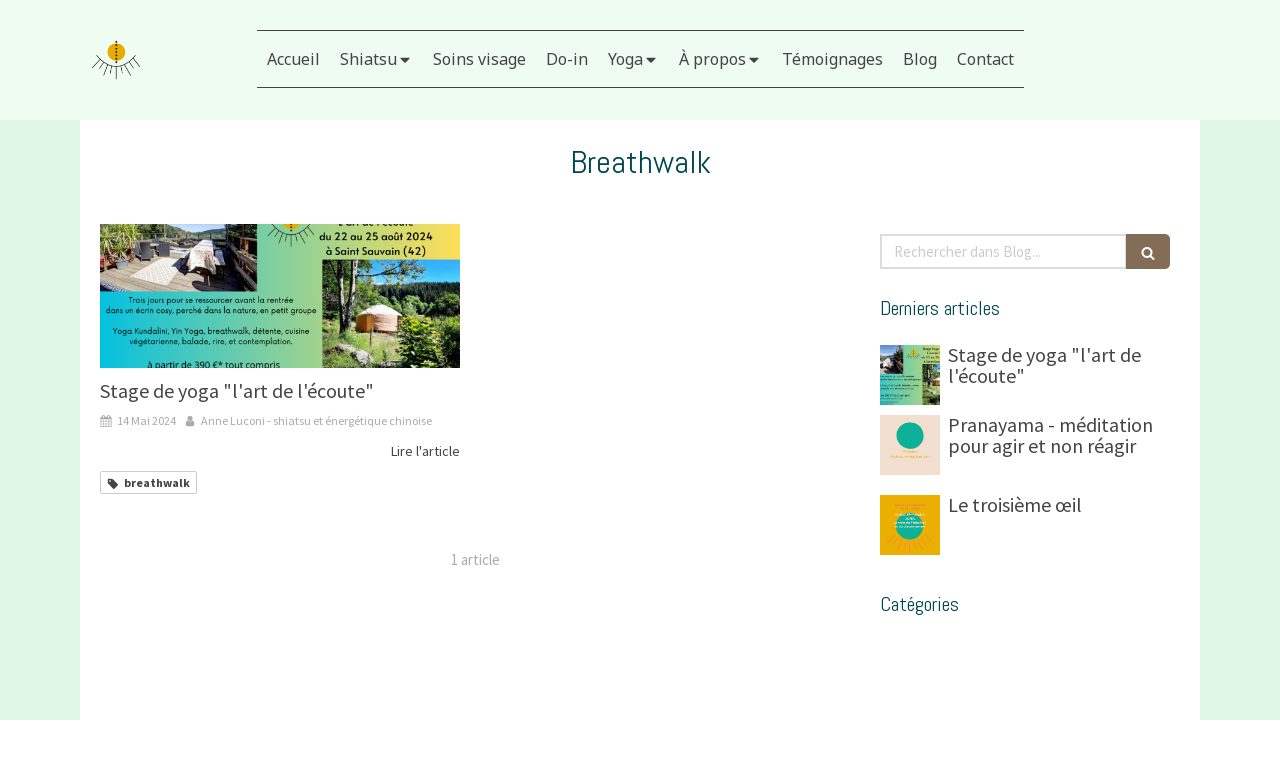

--- FILE ---
content_type: text/html; charset=utf-8
request_url: https://www.shiatsu-mapetiterosalie.com/blog/mots-cles/breathwalk
body_size: 11732
content:
<!DOCTYPE html>
<html lang="fr-FR">
  <head>
    <meta charset="utf-8">
    <meta http-equiv="X-UA-Compatible" content="IE=edge">
    <meta name="viewport" content="width=device-width, initial-scale=1.0, user-scalable=yes">

      <base href="//www.shiatsu-mapetiterosalie.com">

        <meta name="robots" content="index,follow">

        <link rel="canonical" href="https://www.shiatsu-mapetiterosalie.com/blog/mots-cles/breathwalk"/>


      <link rel="shortcut icon" type="image/x-icon" href="https://files.sbcdnsb.com/images/brand/1763627012/1/default_favicon/favicon1.png" />

    <title>Breathwalk</title>
    <meta property="og:type" content="website">
    <meta property="og:url" content="https://www.shiatsu-mapetiterosalie.com/blog/mots-cles/breathwalk">
    <meta property="og:title" content="Breathwalk">
    <meta property="twitter:card" content="summary">
    <meta property="twitter:title" content="Breathwalk">
    <meta name="description" content="">
    <meta property="og:description" content="">
    <meta property="twitter:description" content="">

    


          
      

    <link rel="stylesheet" href="https://assets.sbcdnsb.com/assets/application-e9a15786.css" media="all" />
    <link rel="stylesheet" href="https://assets.sbcdnsb.com/assets/app_visitor-dd890fa1.css" media="all" />
    

      <link rel="stylesheet" href="https://assets.sbcdnsb.com/assets/tool/visitor/elements/manifests/blog/categories_list-25258638.css" media="all" /><link rel="stylesheet" href="https://assets.sbcdnsb.com/assets/tool/visitor/elements/manifests/content_box-af974b46.css" media="all" />

    <link rel="stylesheet" href="https://assets.sbcdnsb.com/assets/themes/desktop/9/css/visitor-e59c8d5d.css" media="all" />
    <link rel="stylesheet" href="https://assets.sbcdnsb.com/assets/themes/mobile/0/css/visitor-7e19ac25.css" media="only screen and (max-width: 992px)" />

      <link rel="stylesheet" media="all" href="/site/a5oOva859gBe_c2KSkbfRg/styles/1769012435/dynamic-styles.css">

      <link rel="stylesheet" media="all" href="/styles/pages/1412238/1742289180/containers-specific-styles.css">


    <meta name="csrf-param" content="authenticity_token" />
<meta name="csrf-token" content="a3QH3dk_7WjHPzJv9lv3p7zuX4gQZ-fXBROSym4uL1Eqfimnq0Hiobzl8IEFba_F6q7DOLVhAbmA1jMjrfqbcA" />

      <script>
        var _paq = window._paq = window._paq || [];
        _paq.push(["trackPageView"]);
        (function() {
          var u="//mtm.sbcdnsb.com/";
          _paq.push(["setTrackerUrl", u+"matomo.php"]);
          _paq.push(["setSiteId", "1634"]);
          var d=document, g=d.createElement("script"), s=d.getElementsByTagName("script")[0];
          g.type="text/javascript"; g.async=true; g.src=u+"matomo.js"; s.parentNode.insertBefore(g,s);
        })();
      </script>

      <script>
        void 0 === window._axcb && (window._axcb = []);
        window._axcb.push(function(axeptio) {
          axeptio.on("cookies:complete", function(choices) {
              if(choices.google_analytics) {
                (function(i,s,o,g,r,a,m){i["GoogleAnalyticsObject"]=r;i[r]=i[r]||function(){
                (i[r].q=i[r].q||[]).push(arguments)},i[r].l=1*new Date();a=s.createElement(o),
                m=s.getElementsByTagName(o)[0];a.async=1;a.src=g;m.parentNode.insertBefore(a,m)
                })(window,document,"script","//www.google-analytics.com/analytics.js","ga");

                  ga("create", "UA-133428244-36", {"cookieExpires": 31536000,"cookieUpdate": "false"});

                ga("send", "pageview");
              }
          });
        });
      </script>

    

    

    

    <script>window.Deferred=function(){var e=[],i=function(){if(window.jQuery&&window.jQuery.ui)for(;e.length;)e.shift()(window.jQuery);else window.setTimeout(i,250)};return i(),{execute:function(i){window.jQuery&&window.jQuery.ui?i(window.jQuery):e.push(i)}}}();</script>

      <script type="application/ld+json">
        {"@context":"https://schema.org","@type":"WebSite","name":"Anne Luconi - Shiatsu et énergétique chinoise - Yoga Kundalini","url":"https://www.shiatsu-mapetiterosalie.com/blog/mots-cles/breathwalk"}
      </script>

      <script type="application/ld+json">
        {"@context":"https://schema.org","@type":"HealthAndBeautyBusiness","@id":"https://schema.org/HealthAndBeautyBusiness/BgoUyuVaAZ","name":" Anne Luconi - Shiatsu et énergétique chinoise - Kundalini Yoga -  Mirepoix","legalName":"Anne Luconi - Shiatsu et énergétique chinoise - Yoga Kundalini","url":"https://www.shiatsu-mapetiterosalie.com","sameAs":["https://www.facebook.com/mapetiterosalie/","https://www.instagram.com/anne_luconi_shiatsu_yoga?igsh=MWEzdDExbDdhMG1hZg==","https://www.linkedin.com/in/anne-luconi-212325a3/","https://www.youtube.com/channel/UCYX-aaylMiPf4QUJy1F3Vlw","https://g.co/kgs/19FXiUn"],"address":{"@type":"PostalAddress","@id":"https://schema.org/address/BgoUyuVaAZ","addressLocality":" Val-de-Lambronne","postalCode":"11230","streetAddress":"12 rue des violettes "},"telephone":"+33660650662","image":"https://files.sbcdnsb.com/images/a5oOva859gBe_c2KSkbfRg/businesses/1756301512/a-luconi_logo_illustration.png","logo":{"@type":"ImageObject","url":"https://files.sbcdnsb.com/images/a5oOva859gBe_c2KSkbfRg/businesses/1756301512/a-luconi_logo_illustration.png","inLanguage":"fr-FR","datePublished":"2023-07-12","contentSize":30382,"width":"600.0","height":"483.0"},"taxID":" 509 249 017 00039"}
      </script>


  </head>
  <body class="view-visitor theme_wide menu_static has_header1 has_no_header2 has_aside2 has_aside has_footer lazyload ">
        <script>
          function loadAdwordsConversionAsyncScript() {
            var el = document.createElement("script");
            el.setAttribute("type", "text/javascript");
            el.setAttribute("src", "//www.googleadservices.com/pagead/conversion_async.js");
            document.body.append(el);
          }

          void 0 === window._axcb && (window._axcb = []);
          window._axcb.push(function(axeptio) {
            axeptio.on("cookies:complete", function(choices) {
              if(choices.google_remarketing) {
                loadAdwordsConversionAsyncScript();
              }
            });
          });
        </script>

    <div id="body-container">
      
      
      
      
      
<div id="mobile-wrapper" class="sb-hidden-md sb-hidden-lg">
  <div class="sb-bloc">
    <div id="container_10780249_inner" class="sb-bloc-inner container_10780249_inner container-light ">
      
      <div class="header-mobile sb-row">
        <button class="menu-mobile-button menu-mobile-button-open"><span class="svg-container"><svg xmlns="http://www.w3.org/2000/svg" viewBox="0 0 1792 1792"><path d="M1664 1344v128q0 26-19 45t-45 19h-1408q-26 0-45-19t-19-45v-128q0-26 19-45t45-19h1408q26 0 45 19t19 45zm0-512v128q0 26-19 45t-45 19h-1408q-26 0-45-19t-19-45v-128q0-26 19-45t45-19h1408q26 0 45 19t19 45zm0-512v128q0 26-19 45t-45 19h-1408q-26 0-45-19t-19-45v-128q0-26 19-45t45-19h1408q26 0 45 19t19 45z" /></svg></span></button>
        <div class="header-mobile-logo pull-left">
          <div id="container_10780248" class="sb-bloc sb-bloc-level-3 header1-logo bloc-element-image  " style=""><div id="container_10780248_inner" style="padding: 5px 20px 5px 0px;border-top-right-radius: 2px;border-top-left-radius: 2px;border-bottom-right-radius: 2px;border-bottom-left-radius: 2px;" class="sb-bloc-inner container_10780248_inner container-light border-radius"><div id="element-image-208368" class="element element-image sb-vi-text-center" data-id="208368">

  <div class="element-image-container redirect_with_no_text" style="">


      <a title="Shiatsu à Mirepoix - Anne Luconi praticienne shiatsu certifiée" href="/">
        
<script type="application/ld+json">{"@context":"https://schema.org","@type":"ImageObject","url":"https://files.sbcdnsb.com/images/a5oOva859gBe_c2KSkbfRg/content/1708958049/668315/4b8d7db6f752449c7d9120190130-366786-1m7vm25.png","name":"4b8d7db6f752449c7d9120190130-366786-1m7vm25.png","datePublished":"2019-01-30","width":"1800","height":"1448","caption":"logo Anne Luconi","inLanguage":"fr-FR"}</script>

  <img width="1800" height="1448" class="sb-vi-img-responsive img-query" alt="logo Anne Luconi" src="data:image/svg+xml,%3Csvg%20xmlns=&#39;http://www.w3.org/2000/svg&#39;%20viewBox=&#39;0%200%201800%201448&#39;%3E%3C/svg%3E" data-src="https://files.sbcdnsb.com/images/a5oOva859gBe_c2KSkbfRg/content/1708958049/668315/100/4b8d7db6f752449c7d9120190130-366786-1m7vm25.png" data-srcset="https://files.sbcdnsb.com/images/a5oOva859gBe_c2KSkbfRg/content/1708958049/668315/100/4b8d7db6f752449c7d9120190130-366786-1m7vm25.png 100w, https://files.sbcdnsb.com/images/a5oOva859gBe_c2KSkbfRg/content/1708958049/668315/200/4b8d7db6f752449c7d9120190130-366786-1m7vm25.png 200w, https://files.sbcdnsb.com/images/a5oOva859gBe_c2KSkbfRg/content/1708958049/668315/400/4b8d7db6f752449c7d9120190130-366786-1m7vm25.png 400w, https://files.sbcdnsb.com/images/a5oOva859gBe_c2KSkbfRg/content/1708958049/668315/600/4b8d7db6f752449c7d9120190130-366786-1m7vm25.png 600w, https://files.sbcdnsb.com/images/a5oOva859gBe_c2KSkbfRg/content/1708958049/668315/800/4b8d7db6f752449c7d9120190130-366786-1m7vm25.png 800w, https://files.sbcdnsb.com/images/a5oOva859gBe_c2KSkbfRg/content/1708958049/668315/1000/4b8d7db6f752449c7d9120190130-366786-1m7vm25.png 1000w, https://files.sbcdnsb.com/images/a5oOva859gBe_c2KSkbfRg/content/1708958049/668315/1200/4b8d7db6f752449c7d9120190130-366786-1m7vm25.png 1200w, https://files.sbcdnsb.com/images/a5oOva859gBe_c2KSkbfRg/content/1708958049/668315/1600/4b8d7db6f752449c7d9120190130-366786-1m7vm25.png 1600w, https://files.sbcdnsb.com/images/a5oOva859gBe_c2KSkbfRg/content/1708958049/668315/2000/4b8d7db6f752449c7d9120190130-366786-1m7vm25.png 2000w" data-sizes="100px" />


</a>

  </div>
</div></div></div>
        </div>
        <div class="clearfix"></div>
        <div class="header-mobile-phone element-link">
        <a class="sb-vi-btn skin_2 sb-vi-btn-lg sb-vi-btn-block" href="tel:0660650662">
          <span><i class="fa fa-phone fa-fw"></i> Appeler</span>
</a>        </div>
      </div>
      <div class="menu-mobile">
        <button class="menu-mobile-button menu-mobile-button-close animated slideInRight" aria-label="mobile-menu-button"><span class="svg-container"><svg xmlns="http://www.w3.org/2000/svg" viewBox="0 0 1792 1792"><path d="M1490 1322q0 40-28 68l-136 136q-28 28-68 28t-68-28l-294-294-294 294q-28 28-68 28t-68-28l-136-136q-28-28-28-68t28-68l294-294-294-294q-28-28-28-68t28-68l136-136q28-28 68-28t68 28l294 294 294-294q28-28 68-28t68 28l136 136q28 28 28 68t-28 68l-294 294 294 294q28 28 28 68z" /></svg></span></button>
        <ul class="mobile-menu-tabs">

    <li class="menu-mobile-element  ">


        <a class="menu-tab-element content-link" href="/">
          
          <span class="tab-content">Accueil</span>
</a>


    </li>


    <li class="menu-mobile-element menu-mobile-element-with-subfolder ">

        <div class="menu-tab-element element element-folder">
          <button class="folder-label-opener">
            <span class="open-icon"><svg version="1.1" xmlns="http://www.w3.org/2000/svg" xmlns:xlink="http://www.w3.org/1999/xlink" x="0px" y="0px"
	 viewBox="0 0 500 500" style="enable-background:new 0 0 500 500;" xml:space="preserve">
      <style type="text/css">.st0{fill:none;stroke:#000000;stroke-width:30;stroke-miterlimit:10;}</style>
      <g><line class="st0" x1="-1" y1="249.5" x2="500" y2="249.5"/></g>
      <g><line class="st0" x1="249.5" y1="0" x2="249.5" y2="499"/></g>
    </svg></span>
            <span class="close-icon" style="display: none;"><svg version="1.1" xmlns="http://www.w3.org/2000/svg" xmlns:xlink="http://www.w3.org/1999/xlink" x="0px" y="0px"
	 viewBox="0 0 500 500" style="enable-background:new 0 0 500 500;" xml:space="preserve">
      <style type="text/css">.st0{fill:none;stroke:#000000;stroke-width:30;stroke-miterlimit:10;}</style>
      <g><line class="st0" x1="-1" y1="249.5" x2="500" y2="249.5"/></g>
    </svg></span>
          </button>

          
          <span class="tab-content">Shiatsu</span>
        </div>

        <ul class="mobile-menu-tabs">

    <li class="menu-mobile-element  ">


        <a class="menu-tab-element content-link" href="/shiatsu-mirepoix">
          
          <span class="tab-content">Le shiatsu </span>
</a>


    </li>


    <li class="menu-mobile-element  ">


        <a class="menu-tab-element content-link" href="/bienfaits-shiatsu">
          
          <span class="tab-content">Les bienfaits </span>
</a>


    </li>


    <li class="menu-mobile-element  ">


        <a class="menu-tab-element content-link" href="/seance-de-shiatsu">
          
          <span class="tab-content">La séance</span>
</a>


    </li>

</ul>


    </li>


    <li class="menu-mobile-element  ">


        <a class="menu-tab-element content-link" href="/soins-visage-energetiques">
          
          <span class="tab-content">Soins visage</span>
</a>


    </li>


    <li class="menu-mobile-element  ">


        <a class="menu-tab-element content-link" href="/do-in">
          
          <span class="tab-content">Do-in</span>
</a>


    </li>


    <li class="menu-mobile-element menu-mobile-element-with-subfolder ">

        <div class="menu-tab-element element element-folder">
          <button class="folder-label-opener">
            <span class="open-icon"><svg version="1.1" xmlns="http://www.w3.org/2000/svg" xmlns:xlink="http://www.w3.org/1999/xlink" x="0px" y="0px"
	 viewBox="0 0 500 500" style="enable-background:new 0 0 500 500;" xml:space="preserve">
      <style type="text/css">.st0{fill:none;stroke:#000000;stroke-width:30;stroke-miterlimit:10;}</style>
      <g><line class="st0" x1="-1" y1="249.5" x2="500" y2="249.5"/></g>
      <g><line class="st0" x1="249.5" y1="0" x2="249.5" y2="499"/></g>
    </svg></span>
            <span class="close-icon" style="display: none;"><svg version="1.1" xmlns="http://www.w3.org/2000/svg" xmlns:xlink="http://www.w3.org/1999/xlink" x="0px" y="0px"
	 viewBox="0 0 500 500" style="enable-background:new 0 0 500 500;" xml:space="preserve">
      <style type="text/css">.st0{fill:none;stroke:#000000;stroke-width:30;stroke-miterlimit:10;}</style>
      <g><line class="st0" x1="-1" y1="249.5" x2="500" y2="249.5"/></g>
    </svg></span>
          </button>

          
          <span class="tab-content">Yoga</span>
        </div>

        <ul class="mobile-menu-tabs">

    <li class="menu-mobile-element  ">


        <a class="menu-tab-element content-link" href="/kundalini-yoga">
          
          <span class="tab-content">Kundalini Yoga</span>
</a>


    </li>


    <li class="menu-mobile-element  ">


        <a class="menu-tab-element content-link" href="/yin-yoga">
          
          <span class="tab-content">Yin Yoga</span>
</a>


    </li>

</ul>


    </li>


    <li class="menu-mobile-element menu-mobile-element-with-subfolder ">

        <div class="menu-tab-element element element-folder">
          <button class="folder-label-opener">
            <span class="open-icon"><svg version="1.1" xmlns="http://www.w3.org/2000/svg" xmlns:xlink="http://www.w3.org/1999/xlink" x="0px" y="0px"
	 viewBox="0 0 500 500" style="enable-background:new 0 0 500 500;" xml:space="preserve">
      <style type="text/css">.st0{fill:none;stroke:#000000;stroke-width:30;stroke-miterlimit:10;}</style>
      <g><line class="st0" x1="-1" y1="249.5" x2="500" y2="249.5"/></g>
      <g><line class="st0" x1="249.5" y1="0" x2="249.5" y2="499"/></g>
    </svg></span>
            <span class="close-icon" style="display: none;"><svg version="1.1" xmlns="http://www.w3.org/2000/svg" xmlns:xlink="http://www.w3.org/1999/xlink" x="0px" y="0px"
	 viewBox="0 0 500 500" style="enable-background:new 0 0 500 500;" xml:space="preserve">
      <style type="text/css">.st0{fill:none;stroke:#000000;stroke-width:30;stroke-miterlimit:10;}</style>
      <g><line class="st0" x1="-1" y1="249.5" x2="500" y2="249.5"/></g>
    </svg></span>
          </button>

          
          <span class="tab-content">À propos</span>
        </div>

        <ul class="mobile-menu-tabs">

    <li class="menu-mobile-element  ">


        <a class="menu-tab-element content-link" href="/anne-luconi-shiatsu">
          
          <span class="tab-content">Qui suis-je ? </span>
</a>


    </li>

</ul>


    </li>


    <li class="menu-mobile-element  ">


        <a class="menu-tab-element content-link" href="/temoignages">
          
          <span class="tab-content">Témoignages</span>
</a>


    </li>


    <li class="menu-mobile-element  ">


        <a class="menu-tab-element content-link" href="/blog">
          
          <span class="tab-content">Blog</span>
</a>


    </li>


    <li class="menu-mobile-element  ">


        <a class="menu-tab-element content-link" href="/prendre-rendez-vous">
          
          <span class="tab-content">Contact</span>
</a>


    </li>

</ul>

      </div>
</div>  </div>
</div>


<div class="sb-container-fluid" id="body-container-inner">
  

<div class=" has-logo" id="header_wrapper"><div class="container-light" id="header1"><div class="sb-row sb-hidden-xs sb-hidden-sm"><div class="sb-col sb-col-sm"><div id="container_10780249" class="sb-bloc sb-bloc-level-3 resizable-y bloc-element-absolute-container mobile-adapt-height-to-content  " style="height: 120px;"><div id="container_10780249_inner" style="" class="sb-bloc-inner container_10780249_inner container-light "><div class="element element-absolute-container"><div class="tree-container"><div id="container_10780248" class="sb-bloc-alignment-wrapper  sb-bloc-alignment-h-v sb-bloc-alignment-h-left sb-bloc-alignment-v-middle  "><div class="sb-bloc-alignment-sibling"></div><div class="sb-bloc sb-bloc-level-3 sb-bloc-position-absolute header1-logo bloc-element-image" style="--element-animated-columns-flex-basis:6.54545%;width: 6.54545%;top: 0.0%;left: 2.18182%;"><div id="container_10780248_inner" style="padding: 5px 20px 5px 0px;border-top-right-radius: 2px;border-top-left-radius: 2px;border-bottom-right-radius: 2px;border-bottom-left-radius: 2px;" class="sb-bloc-inner container_10780248_inner container-light border-radius"><div id="element-image-208368" class="element element-image sb-vi-text-center" data-id="208368">

  <div class="element-image-container redirect_with_no_text" style="">


      <a title="Shiatsu à Mirepoix - Anne Luconi praticienne shiatsu certifiée" href="/">
        
<script type="application/ld+json">{"@context":"https://schema.org","@type":"ImageObject","url":"https://files.sbcdnsb.com/images/a5oOva859gBe_c2KSkbfRg/content/1708958049/668315/4b8d7db6f752449c7d9120190130-366786-1m7vm25.png","name":"4b8d7db6f752449c7d9120190130-366786-1m7vm25.png","datePublished":"2019-01-30","width":"1800","height":"1448","caption":"logo Anne Luconi","inLanguage":"fr-FR"}</script>

  <img srcset="https://files.sbcdnsb.com/images/a5oOva859gBe_c2KSkbfRg/content/1708958049/668315/100/4b8d7db6f752449c7d9120190130-366786-1m7vm25.png 100w, https://files.sbcdnsb.com/images/a5oOva859gBe_c2KSkbfRg/content/1708958049/668315/200/4b8d7db6f752449c7d9120190130-366786-1m7vm25.png 200w, https://files.sbcdnsb.com/images/a5oOva859gBe_c2KSkbfRg/content/1708958049/668315/400/4b8d7db6f752449c7d9120190130-366786-1m7vm25.png 400w, https://files.sbcdnsb.com/images/a5oOva859gBe_c2KSkbfRg/content/1708958049/668315/600/4b8d7db6f752449c7d9120190130-366786-1m7vm25.png 600w, https://files.sbcdnsb.com/images/a5oOva859gBe_c2KSkbfRg/content/1708958049/668315/800/4b8d7db6f752449c7d9120190130-366786-1m7vm25.png 800w, https://files.sbcdnsb.com/images/a5oOva859gBe_c2KSkbfRg/content/1708958049/668315/1000/4b8d7db6f752449c7d9120190130-366786-1m7vm25.png 1000w, https://files.sbcdnsb.com/images/a5oOva859gBe_c2KSkbfRg/content/1708958049/668315/1200/4b8d7db6f752449c7d9120190130-366786-1m7vm25.png 1200w, https://files.sbcdnsb.com/images/a5oOva859gBe_c2KSkbfRg/content/1708958049/668315/1600/4b8d7db6f752449c7d9120190130-366786-1m7vm25.png 1600w, https://files.sbcdnsb.com/images/a5oOva859gBe_c2KSkbfRg/content/1708958049/668315/2000/4b8d7db6f752449c7d9120190130-366786-1m7vm25.png 2000w" width="1800" height="1448" class="sb-vi-img-responsive img-query" alt="logo Anne Luconi" src="https://files.sbcdnsb.com/images/a5oOva859gBe_c2KSkbfRg/content/1708958049/668315/100/4b8d7db6f752449c7d9120190130-366786-1m7vm25.png" />


</a>

  </div>
</div></div></div></div></div></div></div></div>
</div></div></div><div class="sb-hidden-xs sb-hidden-sm" id="menu"><div class="sb-row sb-hidden-xs sb-hidden-sm"><div class="sb-col sb-col-sm"><div id="container_10780241" class="sb-bloc sb-bloc-level-3 bloc-element-menu  " style=""><div class="element element-menu true text-only"><div class=" menu-horizontal">
<div class="menu-level-container menu-level-0">
  <ul class="menu-tabs sb-row media-query">

        <li class="menu-tab-container sb-col">
          <div class="menu-tab">
            

              <a class="menu-tab-element  link-text link-text-dark  content-link" title="Accueil" href="/">

                <span class="tab-content" style=''>

                    <span class="title">Accueil</span>
                </span>

</a>

          </div>
        </li>

        <li class="menu-tab-container sb-col">
          <div class="menu-tab">
            
              <div class="menu-tab-element element-folder  link-text link-text-dark">
                <span class="tab-content" style="">

                    <span class="title">Shiatsu</span>
                </span>

                <span class="tab-arrows">
                  <span class="caret-right"><span class="svg-container"><svg xmlns="http://www.w3.org/2000/svg" viewBox="0 0 1792 1792"><path d="M1152 896q0 26-19 45l-448 448q-19 19-45 19t-45-19-19-45v-896q0-26 19-45t45-19 45 19l448 448q19 19 19 45z" /></svg></span></span>
                  <span class="caret-down"><span class="svg-container"><svg xmlns="http://www.w3.org/2000/svg" viewBox="0 0 1792 1792"><path d="M1408 704q0 26-19 45l-448 448q-19 19-45 19t-45-19l-448-448q-19-19-19-45t19-45 45-19h896q26 0 45 19t19 45z" /></svg></span></span>
                </span>
              </div>

          </div>
            
<div class="menu-level-container menu-level-1">
  <ul class="menu-tabs sb-row media-query">

        <li class="menu-tab-container sb-col">
          <div class="menu-tab">
            

              <a class="menu-tab-element  link-text link-text-dark  content-link" title="Le shiatsu " href="/shiatsu-mirepoix">

                <span class="tab-content" style=''>

                    <span class="title">Le shiatsu </span>
                </span>

</a>

          </div>
        </li>

        <li class="menu-tab-container sb-col">
          <div class="menu-tab">
            

              <a class="menu-tab-element  link-text link-text-dark  content-link" title="Les bienfaits " href="/bienfaits-shiatsu">

                <span class="tab-content" style=''>

                    <span class="title">Les bienfaits </span>
                </span>

</a>

          </div>
        </li>

        <li class="menu-tab-container sb-col">
          <div class="menu-tab">
            

              <a class="menu-tab-element  link-text link-text-dark  content-link" title="La séance" href="/seance-de-shiatsu">

                <span class="tab-content" style=''>

                    <span class="title">La séance</span>
                </span>

</a>

          </div>
        </li>
  </ul>
</div>

        </li>

        <li class="menu-tab-container sb-col">
          <div class="menu-tab">
            

              <a class="menu-tab-element  link-text link-text-dark  content-link" title="Soins visage" href="/soins-visage-energetiques">

                <span class="tab-content" style=''>

                    <span class="title">Soins visage</span>
                </span>

</a>

          </div>
        </li>

        <li class="menu-tab-container sb-col">
          <div class="menu-tab">
            

              <a class="menu-tab-element  link-text link-text-dark  content-link" title="Do-in" href="/do-in">

                <span class="tab-content" style=''>

                    <span class="title">Do-in</span>
                </span>

</a>

          </div>
        </li>

        <li class="menu-tab-container sb-col">
          <div class="menu-tab">
            
              <div class="menu-tab-element element-folder  link-text link-text-dark">
                <span class="tab-content" style="">

                    <span class="title">Yoga</span>
                </span>

                <span class="tab-arrows">
                  <span class="caret-right"><span class="svg-container"><svg xmlns="http://www.w3.org/2000/svg" viewBox="0 0 1792 1792"><path d="M1152 896q0 26-19 45l-448 448q-19 19-45 19t-45-19-19-45v-896q0-26 19-45t45-19 45 19l448 448q19 19 19 45z" /></svg></span></span>
                  <span class="caret-down"><span class="svg-container"><svg xmlns="http://www.w3.org/2000/svg" viewBox="0 0 1792 1792"><path d="M1408 704q0 26-19 45l-448 448q-19 19-45 19t-45-19l-448-448q-19-19-19-45t19-45 45-19h896q26 0 45 19t19 45z" /></svg></span></span>
                </span>
              </div>

          </div>
            
<div class="menu-level-container menu-level-1">
  <ul class="menu-tabs sb-row media-query">

        <li class="menu-tab-container sb-col">
          <div class="menu-tab">
            

              <a class="menu-tab-element  link-text link-text-dark  content-link" title="Kundalini Yoga" href="/kundalini-yoga">

                <span class="tab-content" style=''>

                    <span class="title">Kundalini Yoga</span>
                </span>

</a>

          </div>
        </li>

        <li class="menu-tab-container sb-col">
          <div class="menu-tab">
            

              <a class="menu-tab-element  link-text link-text-dark  content-link" title="Yin Yoga" href="/yin-yoga">

                <span class="tab-content" style=''>

                    <span class="title">Yin Yoga</span>
                </span>

</a>

          </div>
        </li>
  </ul>
</div>

        </li>

        <li class="menu-tab-container sb-col">
          <div class="menu-tab">
            
              <div class="menu-tab-element element-folder  link-text link-text-dark">
                <span class="tab-content" style="">

                    <span class="title">À propos</span>
                </span>

                <span class="tab-arrows">
                  <span class="caret-right"><span class="svg-container"><svg xmlns="http://www.w3.org/2000/svg" viewBox="0 0 1792 1792"><path d="M1152 896q0 26-19 45l-448 448q-19 19-45 19t-45-19-19-45v-896q0-26 19-45t45-19 45 19l448 448q19 19 19 45z" /></svg></span></span>
                  <span class="caret-down"><span class="svg-container"><svg xmlns="http://www.w3.org/2000/svg" viewBox="0 0 1792 1792"><path d="M1408 704q0 26-19 45l-448 448q-19 19-45 19t-45-19l-448-448q-19-19-19-45t19-45 45-19h896q26 0 45 19t19 45z" /></svg></span></span>
                </span>
              </div>

          </div>
            
<div class="menu-level-container menu-level-1">
  <ul class="menu-tabs sb-row media-query">

        <li class="menu-tab-container sb-col">
          <div class="menu-tab">
            

              <a class="menu-tab-element  link-text link-text-dark  content-link" title="Qui suis-je ? " href="/anne-luconi-shiatsu">

                <span class="tab-content" style=''>

                    <span class="title">Qui suis-je ? </span>
                </span>

</a>

          </div>
        </li>
  </ul>
</div>

        </li>

        <li class="menu-tab-container sb-col">
          <div class="menu-tab">
            

              <a class="menu-tab-element  link-text link-text-dark  content-link" title="Témoignages" href="/temoignages">

                <span class="tab-content" style=''>

                    <span class="title">Témoignages</span>
                </span>

</a>

          </div>
        </li>

        <li class="menu-tab-container sb-col">
          <div class="menu-tab">
            

              <a class="menu-tab-element  link-text link-text-dark  content-link" title="Blog" href="/blog">

                <span class="tab-content" style=''>

                    <span class="title">Blog</span>
                </span>

</a>

          </div>
        </li>

        <li class="menu-tab-container sb-col">
          <div class="menu-tab">
            

              <a class="menu-tab-element  link-text link-text-dark  content-link" title="Contact" href="/prendre-rendez-vous">

                <span class="tab-content" style=''>

                    <span class="title">Contact</span>
                </span>

</a>

          </div>
        </li>
  </ul>
</div>
</div></div></div>
</div></div></div></div><div class="container-light sb-row sb-row-table sb-row-custom media-query" id="center"><div class="sb-col sb-col-sm" id="center_inner_wrapper"><div class="" id="h1">
<div class="sb-bloc">

  <div class="sb-bloc-inner">
    <h1>Breathwalk</h1>
  </div>
</div></div><div class="" id="blog-wrapper"><section id="center_inner">

    

  <div id="blog-page-index-articles-list">
    
  <div class="blog-articles-thumbnails-list design_1 " >
    <div class="sb-row el-query media-query with-padding">
        <div class="sb-col sb-col-xs-6 sb-col-xxs-12">
            <article class="blog-article-thumbnail  clearfix  design_1 " style="">
              
              

    <div class="article-cover"><a class="bg-imaged article-background-image" data-bg="https://files.sbcdnsb.com/images/a5oOva859gBe_c2KSkbfRg/content/1715689480/3575781/600/stage_aout_2024-anne_luconi-yoga_kundalini.png" style="background-color: #fafafa;" title="Stage de yoga &quot;l&#39;art de l&#39;écoute&quot;" aria-label="Stage aout 2024 anne luconi yoga kundalini" href="/stage-de-yoga-l-art-de-l-ecoute"></a></div>
  <div class="article-content" >
    <div class="article-title"><h3><a class="link-text link-text-light" href="/stage-de-yoga-l-art-de-l-ecoute"><span>Stage de yoga &quot;l&#39;art de l&#39;écoute&quot;</span></a></h3></div>
    <div class="article-subtitle article-subtitle-default">
      <div class="article-publication-date">
        <span class="inline-flex"><span class="svg-container"><svg xmlns="http://www.w3.org/2000/svg" viewBox="0 0 1792 1792"><path d="M192 1664h288v-288h-288v288zm352 0h320v-288h-320v288zm-352-352h288v-320h-288v320zm352 0h320v-320h-320v320zm-352-384h288v-288h-288v288zm736 736h320v-288h-320v288zm-384-736h320v-288h-320v288zm768 736h288v-288h-288v288zm-384-352h320v-320h-320v320zm-352-864v-288q0-13-9.5-22.5t-22.5-9.5h-64q-13 0-22.5 9.5t-9.5 22.5v288q0 13 9.5 22.5t22.5 9.5h64q13 0 22.5-9.5t9.5-22.5zm736 864h288v-320h-288v320zm-384-384h320v-288h-320v288zm384 0h288v-288h-288v288zm32-480v-288q0-13-9.5-22.5t-22.5-9.5h-64q-13 0-22.5 9.5t-9.5 22.5v288q0 13 9.5 22.5t22.5 9.5h64q13 0 22.5-9.5t9.5-22.5zm384-64v1280q0 52-38 90t-90 38h-1408q-52 0-90-38t-38-90v-1280q0-52 38-90t90-38h128v-96q0-66 47-113t113-47h64q66 0 113 47t47 113v96h384v-96q0-66 47-113t113-47h64q66 0 113 47t47 113v96h128q52 0 90 38t38 90z" /></svg></span> 14 Mai 2024</span>
      </div>
      <div class="article-author">
        <span class="inline-flex"><span class="svg-container"><svg xmlns="http://www.w3.org/2000/svg" viewBox="0 0 1792 1792"><path d="M1536 1399q0 109-62.5 187t-150.5 78h-854q-88 0-150.5-78t-62.5-187q0-85 8.5-160.5t31.5-152 58.5-131 94-89 134.5-34.5q131 128 313 128t313-128q76 0 134.5 34.5t94 89 58.5 131 31.5 152 8.5 160.5zm-256-887q0 159-112.5 271.5t-271.5 112.5-271.5-112.5-112.5-271.5 112.5-271.5 271.5-112.5 271.5 112.5 112.5 271.5z" /></svg></span> Anne Luconi - shiatsu et énergétique chinoise</span>
      </div>
    </div>
    <div class="article-read-more">
      <div class="element-link">
        <a class="link-text link-text-dark" title="Stage de yoga &quot;l&#39;art de l&#39;écoute&quot;" href="/stage-de-yoga-l-art-de-l-ecoute">
          <span>Lire l&#39;article</span>
</a>      </div>
    </div>
      <div class="article-tags tags-design-card">
<a title="breathwalk" class="tag" href="/blog/mots-cles/breathwalk"><span class="svg-container"><svg xmlns="http://www.w3.org/2000/svg" viewBox="0 0 1792 1792"><path d="M576 448q0-53-37.5-90.5t-90.5-37.5-90.5 37.5-37.5 90.5 37.5 90.5 90.5 37.5 90.5-37.5 37.5-90.5zm1067 576q0 53-37 90l-491 492q-39 37-91 37-53 0-90-37l-715-716q-38-37-64.5-101t-26.5-117v-416q0-52 38-90t90-38h416q53 0 117 26.5t102 64.5l715 714q37 39 37 91z" /></svg></span><span>breathwalk</span></a>      </div>
  </div>
  

<script type="application/ld+json">
  {"@context":"https://schema.org","@type":"Article","@id":"https://schema.org/Article/7UI4vvfUbA","url":"https://www.shiatsu-mapetiterosalie.com/stage-de-yoga-l-art-de-l-ecoute","mainEntityOfPage":"https://www.shiatsu-mapetiterosalie.com/stage-de-yoga-l-art-de-l-ecoute","datePublished":"2024-05-14T14:58:10+02:00","dateModified":"2024-05-14T14:58:10+02:00","publisher":{"@type":"Organization","@id":"https://schema.org/Organization/BgoUyuVaAZ","name":"Anne Luconi - Shiatsu et énergétique chinoise - Yoga Kundalini","logo":"https://files.sbcdnsb.com/images/a5oOva859gBe_c2KSkbfRg/businesses/1756301512/a-luconi_logo_illustration.png"},"description":"J'en aurai mis du temps à trouver l'écrin pour accueillir ce stage qui me tient tellement à coeur.\nTrois jours pour se ressourcer mais aussi explorer et accu...","headline":"Stage de yoga \"l'art de l'écoute\"","keywords":"breathwalk","image":"https://files.sbcdnsb.com/images/a5oOva859gBe_c2KSkbfRg/content/1715689480/3575781/600/stage_aout_2024-anne_luconi-yoga_kundalini.png","wordCount":318,"author":{"@type":"Person","@id":"https://schema.org/Person/anne-luconi-shiatsu-et-energetique-chinoise","name":"Anne Luconi - shiatsu et énergétique chinoise","sameAs":["https://www.facebook.com/mapetiterosalie/","https://www.instagram.com/anne_luconi_shiatsu_yoga?igsh=MWEzdDExbDdhMG1hZg==","https://www.linkedin.com/in/anne-luconi-212325a3/","https://www.youtube.com/channel/UCYX-aaylMiPf4QUJy1F3Vlw","https://g.co/kgs/19FXiUn"]}}
</script>
            </article>
        </div>
    </div>
  </div>


  </div>
  
  
    <div class="will-paginate-container">
  <div class="entries-infos">
    1 article
  </div>
  <div class="digg_pagination" style="background: none;">
    
  </div>
</div>



</section>
<section id="aside">
  <div class="sections-container" data-id="568247"><section class=" section tree-container" id="colonne-complementaire_773241" >
<div class="sb-bloc-inner container_10793760_inner" id="container_10793760_inner" style="padding: 10px 10px 60px 10px;"><div class="subcontainers"><div id="container_10793820" class="sb-bloc sb-bloc-level-3 bloc-element-blog-element-searchbar  " style="padding: 10px 10px 10px 10px;"><div class="element element-blog-element-searchbar"><div class="element-blog-element-searchbar-content">
  <form action="/blog/recherche" accept-charset="UTF-8" method="get">
    <div class="sb-vi-form-group">
      <div class="sb-vi-input-with-button">
        <input type="text" name="q" id="q" class="sb-vi-form-input" placeholder="Rechercher dans Blog..." />
        <span class="sb-vi-input-group-btn">
          <button class="sb-vi-btn no-text" title="Rechercher dans Blog"><span class="svg-container"><svg xmlns="http://www.w3.org/2000/svg" viewBox="0 0 1792 1792"><path d="M1216 832q0-185-131.5-316.5t-316.5-131.5-316.5 131.5-131.5 316.5 131.5 316.5 316.5 131.5 316.5-131.5 131.5-316.5zm512 832q0 52-38 90t-90 38q-54 0-90-38l-343-342q-179 124-399 124-143 0-273.5-55.5t-225-150-150-225-55.5-273.5 55.5-273.5 150-225 225-150 273.5-55.5 273.5 55.5 225 150 150 225 55.5 273.5q0 220-124 399l343 343q37 37 37 90z" /></svg></span></button>
        </span>
      </div>
    </div>
</form></div>
</div></div><div id="container_10793823" class="sb-bloc sb-bloc-level-3 bloc-element-title  " style="padding: 10px 10px 10px 10px;"><div class="element element-title sb-vi-text-left"><h3><span class="element-title-inner"><span style='font-size: 20px;'>Derniers articles</span></span></h3></div></div><div id="container_10793826" class="sb-bloc sb-bloc-level-3 bloc-element-blog-element-last-article  " style="padding: 10px 10px 10px 10px;"><div class="element element-blog-element-last-article">
  <div class="blog-articles-thumbnails-list design_2 " >
    <div class="sb-row el-query media-query with-padding">
        <div class="sb-col sb-col-xs-6 sb-col-xxs-12">
            <article class="blog-article-thumbnail  clearfix  design_2 " style="">
              
              

    <div class="article-cover"><a class="bg-imaged article-background-image" data-bg="https://files.sbcdnsb.com/images/a5oOva859gBe_c2KSkbfRg/content/1715689480/3575781/600/stage_aout_2024-anne_luconi-yoga_kundalini.png" style="background-color: #fafafa;" title="Stage de yoga &quot;l&#39;art de l&#39;écoute&quot;" aria-label="Stage aout 2024 anne luconi yoga kundalini" href="/stage-de-yoga-l-art-de-l-ecoute"></a></div>
  <div class="article-content" >
    <div class="article-title"><h3><a class="link-text link-text-light" href="/stage-de-yoga-l-art-de-l-ecoute"><span>Stage de yoga &quot;l&#39;art de l&#39;écoute&quot;</span></a></h3></div>
    <div class="article-subtitle article-subtitle-default">
    </div>
  </div>
  

<script type="application/ld+json">
  {"@context":"https://schema.org","@type":"Article","@id":"https://schema.org/Article/7UI4vvfUbA","url":"https://www.shiatsu-mapetiterosalie.com/stage-de-yoga-l-art-de-l-ecoute","mainEntityOfPage":"https://www.shiatsu-mapetiterosalie.com/stage-de-yoga-l-art-de-l-ecoute","datePublished":"2024-05-14T14:58:10+02:00","dateModified":"2024-05-14T14:58:10+02:00","publisher":{"@type":"Organization","@id":"https://schema.org/Organization/BgoUyuVaAZ","name":"Anne Luconi - Shiatsu et énergétique chinoise - Yoga Kundalini","logo":"https://files.sbcdnsb.com/images/a5oOva859gBe_c2KSkbfRg/businesses/1756301512/a-luconi_logo_illustration.png"},"description":"J'en aurai mis du temps à trouver l'écrin pour accueillir ce stage qui me tient tellement à coeur.\nTrois jours pour se ressourcer mais aussi explorer et accu...","headline":"Stage de yoga \"l'art de l'écoute\"","keywords":"stage yoga lyon,stage yoga,retraite yoga,stage yoga août 2024,stage yoga forez,yin yoga,breathwalk,yoga,kundalini yoga,do-in","image":"https://files.sbcdnsb.com/images/a5oOva859gBe_c2KSkbfRg/content/1715689480/3575781/600/stage_aout_2024-anne_luconi-yoga_kundalini.png","wordCount":318,"author":{"@type":"Person","@id":"https://schema.org/Person/anne-luconi-shiatsu-et-energetique-chinoise","name":"Anne Luconi - shiatsu et énergétique chinoise","sameAs":["https://www.facebook.com/mapetiterosalie/","https://www.instagram.com/anne_luconi_shiatsu_yoga?igsh=MWEzdDExbDdhMG1hZg==","https://www.linkedin.com/in/anne-luconi-212325a3/","https://www.youtube.com/channel/UCYX-aaylMiPf4QUJy1F3Vlw","https://g.co/kgs/19FXiUn"]}}
</script>
            </article>
        </div>
        <div class="sb-col sb-col-xs-6 sb-col-xxs-12">
            <article class="blog-article-thumbnail  clearfix  design_2 " style="">
              
              

    <div class="article-cover"><a class="bg-imaged article-background-image" data-bg="https://files.sbcdnsb.com/images/a5oOva859gBe_c2KSkbfRg/content/1694015146/3218119/600/a-luconi_picto_paupiere_vert.png" style="background-color: #fafafa;" title="Pranayama - méditation pour agir et non réagir" aria-label="A luconi picto paupiere vert" href="/blog/articles/pranayama-meditation-pour-agir-et-non-reagir"></a></div>
  <div class="article-content" >
    <div class="article-title"><h3><a class="link-text link-text-light" href="/blog/articles/pranayama-meditation-pour-agir-et-non-reagir"><span>Pranayama - méditation pour agir et non réagir</span></a></h3></div>
    <div class="article-subtitle article-subtitle-default">
    </div>
  </div>
  

<script type="application/ld+json">
  {"@context":"https://schema.org","@type":"Article","@id":"https://schema.org/Article/Ox1bcSW2hT","url":"https://www.shiatsu-mapetiterosalie.com/blog/articles/pranayama-meditation-pour-agir-et-non-reagir","mainEntityOfPage":"https://www.shiatsu-mapetiterosalie.com/blog/articles/pranayama-meditation-pour-agir-et-non-reagir","datePublished":"2023-09-06T17:47:19+02:00","dateModified":"2024-02-26T15:45:44+01:00","publisher":{"@type":"Organization","@id":"https://schema.org/Organization/BgoUyuVaAZ","name":"Anne Luconi - Shiatsu et énergétique chinoise - Yoga Kundalini","logo":"https://files.sbcdnsb.com/images/a5oOva859gBe_c2KSkbfRg/businesses/1756301512/a-luconi_logo_illustration.png"},"description":"Un exercice de respiration pour décharger le stress et devenir moins réactif.ve\nSur ce blog et dans ma newsletter, je trouve un nouvel espace pour vous faire...","headline":"Pranayama - méditation pour agir et non réagir","keywords":"pranayama,vidéo méditation,vidéo yoga,méditer en ligne,yoga Kundalini,yoga en ligne","image":"https://files.sbcdnsb.com/images/a5oOva859gBe_c2KSkbfRg/content/1694015146/3218119/600/a-luconi_picto_paupiere_vert.png","wordCount":96,"author":{"@type":"Person","@id":"https://schema.org/Person/anne-luconi-shiatsu-et-energetique-chinoise","name":"Anne Luconi - shiatsu et énergétique chinoise","sameAs":["https://www.facebook.com/mapetiterosalie/","https://www.instagram.com/anne_luconi_shiatsu_yoga?igsh=MWEzdDExbDdhMG1hZg==","https://www.linkedin.com/in/anne-luconi-212325a3/","https://www.youtube.com/channel/UCYX-aaylMiPf4QUJy1F3Vlw","https://g.co/kgs/19FXiUn"]}}
</script>
            </article>
        </div>
    </div>
    <div class="sb-row el-query media-query with-padding">
        <div class="sb-col sb-col-xs-6 sb-col-xxs-12">
            <article class="blog-article-thumbnail  clearfix  design_2 " style="">
              
              

    <div class="article-cover"><a class="bg-imaged article-background-image" data-bg="https://files.sbcdnsb.com/images/a5oOva859gBe_c2KSkbfRg/content/1694013518/3218091/600/atelier_6eme_chakra_anne_luconi_yoga_kundalini.png" style="background-color: #fafafa;" title="Le troisième œil" aria-label="Atelier 6eme chakra anne luconi yoga kundalini" href="/blog/articles/le-troisieme-oeil"></a></div>
  <div class="article-content" >
    <div class="article-title"><h3><a class="link-text link-text-light" href="/blog/articles/le-troisieme-oeil"><span>Le troisième œil</span></a></h3></div>
    <div class="article-subtitle article-subtitle-default">
    </div>
  </div>
  

<script type="application/ld+json">
  {"@context":"https://schema.org","@type":"Article","@id":"https://schema.org/Article/r6AQYV1vRI","url":"https://www.shiatsu-mapetiterosalie.com/blog/articles/le-troisieme-oeil","mainEntityOfPage":"https://www.shiatsu-mapetiterosalie.com/blog/articles/le-troisieme-oeil","datePublished":"2023-09-06T17:28:01+02:00","dateModified":"2023-09-06T17:28:01+02:00","publisher":{"@type":"Organization","@id":"https://schema.org/Organization/BgoUyuVaAZ","name":"Anne Luconi - Shiatsu et énergétique chinoise - Yoga Kundalini","logo":"https://files.sbcdnsb.com/images/a5oOva859gBe_c2KSkbfRg/businesses/1756301512/a-luconi_logo_illustration.png"},"description":"Un troisième œil pour voir quoi ?\nLe prochain atelier de Yoga Kundalini est en préparation et je viens partager avec vous quelques-unes de mes réflexions et connaissances sur le troisième œil. \nSi ...","headline":"Le troisième œil","keywords":"intuition,troisième oeil,chakra,yoga Kundalini,yoga en ligne,kundalini yoga,yoga","image":"https://files.sbcdnsb.com/images/a5oOva859gBe_c2KSkbfRg/content/1694013518/3218091/600/atelier_6eme_chakra_anne_luconi_yoga_kundalini.png","wordCount":513,"author":{"@type":"Person","@id":"https://schema.org/Person/anne-luconi-shiatsu-et-energetique-chinoise","name":"Anne Luconi - shiatsu et énergétique chinoise","sameAs":["https://www.facebook.com/mapetiterosalie/","https://www.instagram.com/anne_luconi_shiatsu_yoga?igsh=MWEzdDExbDdhMG1hZg==","https://www.linkedin.com/in/anne-luconi-212325a3/","https://www.youtube.com/channel/UCYX-aaylMiPf4QUJy1F3Vlw","https://g.co/kgs/19FXiUn"]}}
</script>
            </article>
        </div>
    </div>
  </div>

</div></div><div id="container_10793829" class="sb-bloc sb-bloc-level-3 bloc-element-title  " style="padding: 10px 10px 10px 10px;"><div class="element element-title sb-vi-text-left"><h3><span class="element-title-inner"><span style='font-size: 20px;'>Catégories</span></span></h3></div></div><div id="container_10793832" class="sb-bloc sb-bloc-level-3 bloc-element-blog-element-categories-list  " style="padding: 10px 10px 10px 10px;"><div class="element element-blog-element-categories-list sb-vi-text-left"></div></div></div></div>

</section>
</div>
</section>
</div></div></div><div class="" id="footer_wrapper"><div class="container-dark" id="footer"><div class="sections-container"><div class=" section tree-container " id="section-n-2_772275" >
<div class="sb-bloc-inner container_10780359_inner container-light " id="container_10780359_inner" style="padding: 20px 20px 20px 20px;"><div class="subcontainers"><div class="sb-bloc sb-bloc-level-1"><div class="sb-row sb-row-custom subcontainers media-query columns-gutter-size-20"><div class="sb-bloc sb-bloc-level-2 sb-col sb-col-sm" style="--element-animated-columns-flex-basis:33.3333%;width: 33.3333%;"><div class="subcontainers"><div id="container_10780363" class="sb-bloc sb-bloc-level-3 bloc-element-contact  " style="padding: 10px 30px 10px 30px;"><div class="element element-contact contact-md sb-vi-text-center element-contact-vertical"><div class="sb-row media-query">
<div class="sb-col element-contact-item sb-col-sm-12">
  <div class="element-contact-company-name flex justify-start">
    <p class="element-contact-text">
       Anne Luconi - Shiatsu et énergétique chinoise - Kundalini Yoga -  Mirepoix
    </p>
  </div>
</div>
<div class="sb-col element-contact-item sb-col-sm-12">
  <div class="element-contact-adress flex justify-start">
  <p class="element-contact-text">
    <span>12 rue des violettes </span><br/>
    
    <span>11230</span>
    <span> Val-de-Lambronne</span><br/>
    
    
  </p>
  </div>
</div>
    <div class="sb-col element-contact-item sb-col-sm-12">
      <div class="element-contact-telmob flex justify-start">
        
<p class="element-contact-text">
    <span class=" phone-links-conversion-wrapper" title="">
      <a class="element-contact-link phone-number-link" href="tel:0660650662">06 60 65 06 62</a>
      <button class="element-contact-link phone-number-display-conversion-tracking" data-ajax-url="/api-website-feature/conversions/phone_number_display/create" data-conversion-options="{&quot;phoneNumber&quot;:&quot;06 60 65 06 62&quot;,&quot;popupId&quot;:null}">
        Afficher le téléphone
      </button>
    </span>
</p>

      </div>
    </div>

<script type="application/ld+json">
  {"@context":"https://schema.org","@type":"HealthAndBeautyBusiness","@id":"https://schema.org/HealthAndBeautyBusiness/BgoUyuVaAZ","name":" Anne Luconi - Shiatsu et énergétique chinoise - Kundalini Yoga -  Mirepoix","address":{"@type":"PostalAddress","@id":"https://schema.org/address/BgoUyuVaAZ","addressLocality":" Val-de-Lambronne","postalCode":"11230","streetAddress":"12 rue des violettes "},"telephone":"+33660650662","image":"https://files.sbcdnsb.com/images/a5oOva859gBe_c2KSkbfRg/businesses/1756301512/a-luconi_logo_illustration.png","taxID":" 509 249 017 00039"}
</script></div></div></div><div id="container_71632678" class="sb-bloc sb-bloc-level-3 bloc-element-social-links-group  " style="padding: 10px 10px 10px 10px;"><div class="element element-social-links-group social-links-group-sm sb-vi-text-center sb-vi-mobile-text-center"><div class="link-buttons-skin-square color-type-skin_1">
<a class="element-social-item element-social-facebook square sb-vi-tooltip sb-vi-tooltip-top" title="Facebook" target="_blank" rel="me noopener" href="https://www.facebook.com/mapetiterosalie/"><i><svg xmlns="http://www.w3.org/2000/svg" height="1em" viewBox="0 0 320 512"><path d="M279.14 288l14.22-92.66h-88.91v-60.13c0-25.35 12.42-50.06 52.24-50.06h40.42V6.26S260.43 0 225.36 0c-73.22 0-121.08 44.38-121.08 124.72v70.62H22.89V288h81.39v224h100.17V288z"/></svg></i></a>






<a class="element-social-item element-social-google square sb-vi-tooltip sb-vi-tooltip-top" title="Google MyBusiness" target="_blank" rel="me noopener" href="https://g.co/kgs/19FXiUn"><i><svg xmlns="http://www.w3.org/2000/svg" height="1em" viewBox="0 0 488 512"><path d="M488 261.8C488 403.3 391.1 504 248 504 110.8 504 0 393.2 0 256S110.8 8 248 8c66.8 0 123 24.5 166.3 64.9l-67.5 64.9C258.5 52.6 94.3 116.6 94.3 256c0 86.5 69.1 156.6 153.7 156.6 98.2 0 135-70.4 140.8-106.9H248v-85.3h236.1c2.3 12.7 3.9 24.9 3.9 41.4z"/></svg></i></a>
<a class="element-social-item element-social-linkedin square sb-vi-tooltip sb-vi-tooltip-top" title="LinkedIn" target="_blank" rel="me noopener" href="https://www.linkedin.com/in/anne-luconi-212325a3/"><i><svg xmlns="http://www.w3.org/2000/svg" height="1em" viewBox="0 0 448 512"><path d="M100.28 448H7.4V148.9h92.88zM53.79 108.1C24.09 108.1 0 83.5 0 53.8a53.79 53.79 0 0 1 107.58 0c0 29.7-24.1 54.3-53.79 54.3zM447.9 448h-92.68V302.4c0-34.7-.7-79.2-48.29-79.2-48.29 0-55.69 37.7-55.69 76.7V448h-92.78V148.9h89.08v40.8h1.3c12.4-23.5 42.69-48.3 87.88-48.3 94 0 111.28 61.9 111.28 142.3V448z"/></svg></i></a>

<a class="element-social-item element-social-youtube square sb-vi-tooltip sb-vi-tooltip-top" title="Youtube" target="_blank" rel="me noopener" href="https://www.youtube.com/channel/UCYX-aaylMiPf4QUJy1F3Vlw"><i><svg xmlns="http://www.w3.org/2000/svg" height="1em" viewBox="0 0 576 512"><path d="M549.655 124.083c-6.281-23.65-24.787-42.276-48.284-48.597C458.781 64 288 64 288 64S117.22 64 74.629 75.486c-23.497 6.322-42.003 24.947-48.284 48.597-11.412 42.867-11.412 132.305-11.412 132.305s0 89.438 11.412 132.305c6.281 23.65 24.787 41.5 48.284 47.821C117.22 448 288 448 288 448s170.78 0 213.371-11.486c23.497-6.321 42.003-24.171 48.284-47.821 11.412-42.867 11.412-132.305 11.412-132.305s0-89.438-11.412-132.305zm-317.51 213.508V175.185l142.739 81.205-142.739 81.201z"/></svg></i></a>

<a class="element-social-item element-social-instagram square sb-vi-tooltip sb-vi-tooltip-top" title="Instagram" target="_blank" rel="me noopener" href="https://www.instagram.com/anne_luconi_shiatsu_yoga?igsh=MWEzdDExbDdhMG1hZg=="><i><svg xmlns="http://www.w3.org/2000/svg" height="1em" viewBox="0 0 448 512"><path d="M224.1 141c-63.6 0-114.9 51.3-114.9 114.9s51.3 114.9 114.9 114.9S339 319.5 339 255.9 287.7 141 224.1 141zm0 189.6c-41.1 0-74.7-33.5-74.7-74.7s33.5-74.7 74.7-74.7 74.7 33.5 74.7 74.7-33.6 74.7-74.7 74.7zm146.4-194.3c0 14.9-12 26.8-26.8 26.8-14.9 0-26.8-12-26.8-26.8s12-26.8 26.8-26.8 26.8 12 26.8 26.8zm76.1 27.2c-1.7-35.9-9.9-67.7-36.2-93.9-26.2-26.2-58-34.4-93.9-36.2-37-2.1-147.9-2.1-184.9 0-35.8 1.7-67.6 9.9-93.9 36.1s-34.4 58-36.2 93.9c-2.1 37-2.1 147.9 0 184.9 1.7 35.9 9.9 67.7 36.2 93.9s58 34.4 93.9 36.2c37 2.1 147.9 2.1 184.9 0 35.9-1.7 67.7-9.9 93.9-36.2 26.2-26.2 34.4-58 36.2-93.9 2.1-37 2.1-147.8 0-184.8zM398.8 388c-7.8 19.6-22.9 34.7-42.6 42.6-29.5 11.7-99.5 9-132.1 9s-102.7 2.6-132.1-9c-19.6-7.8-34.7-22.9-42.6-42.6-11.7-29.5-9-99.5-9-132.1s-2.6-102.7 9-132.1c7.8-19.6 22.9-34.7 42.6-42.6 29.5-11.7 99.5-9 132.1-9s102.7-2.6 132.1 9c19.6 7.8 34.7 22.9 42.6 42.6 11.7 29.5 9 99.5 9 132.1s2.7 102.7-9 132.1z"/></svg></i></a>










</div>
</div></div><div id="container_10780364" class="sb-bloc sb-bloc-level-3 bloc-element-link  " style="padding: 10px 30px 10px 30px;"><div class="element element-link link-md sb-vi-text-center">
  <a title="" class=" sb-vi-btn forced-color sb-vi-btn-sm skin_1 link-open-conversion-tracking content-link" target="_blank" rel="noopener" data-ajax-url="/api-website-feature/conversions/link_open/create" data-conversion-options="{&quot;linkUrl&quot;:&quot;https://calendly.com/anne-luconi/consultation-shiatsu-a-mirepoix&quot;,&quot;linkType&quot;:&quot;external_link&quot;,&quot;linkText&quot;:&quot;Prendre rendez-vous Shiatsu à Mirepoix&quot;,&quot;popupId&quot;:null}" data-conversions-options="{&quot;linkUrl&quot;:&quot;https://calendly.com/anne-luconi/consultation-shiatsu-a-mirepoix&quot;,&quot;linkType&quot;:&quot;external_link&quot;,&quot;linkText&quot;:&quot;Prendre rendez-vous Shiatsu à Mirepoix&quot;,&quot;popupId&quot;:null}" href="https://calendly.com/anne-luconi/consultation-shiatsu-a-mirepoix">

    <div class="content-container flex items-center">
      
      <span class="inner-text">Prendre rendez-vous Shiatsu à Mirepoix</span>
      
    </div>


</a></div></div><div id="container_72070992" class="sb-bloc sb-bloc-level-3 bloc-element-link  " style="padding: 10px 30px 10px 30px;"><div class="element element-link link-md sb-vi-text-center">
  <a title="" class=" sb-vi-btn forced-color sb-vi-btn-sm skin_1 link-open-conversion-tracking content-link" target="_blank" rel="noopener" data-ajax-url="/api-website-feature/conversions/link_open/create" data-conversion-options="{&quot;linkUrl&quot;:&quot;https://calendly.com/anne-luconi/consultation-shiatsu-caudeval&quot;,&quot;linkType&quot;:&quot;external_link&quot;,&quot;linkText&quot;:&quot;Prendre rendez-vous Shiatsu à Caudeval&quot;,&quot;popupId&quot;:null}" data-conversions-options="{&quot;linkUrl&quot;:&quot;https://calendly.com/anne-luconi/consultation-shiatsu-caudeval&quot;,&quot;linkType&quot;:&quot;external_link&quot;,&quot;linkText&quot;:&quot;Prendre rendez-vous Shiatsu à Caudeval&quot;,&quot;popupId&quot;:null}" href="https://calendly.com/anne-luconi/consultation-shiatsu-caudeval">

    <div class="content-container flex items-center">
      
      <span class="inner-text">Prendre rendez-vous Shiatsu à Caudeval</span>
      
    </div>


</a></div></div></div></div><div class="sb-bloc sb-bloc-level-2 sb-col sb-col-sm" style="--element-animated-columns-flex-basis:36.1515%;width: 36.1515%;"><div class="subcontainers"><div id="container_10780368" class="sb-bloc sb-bloc-level-3 bloc-element-menu  " style="padding: 10px 30px 10px 30px;"><div class="element element-menu sb-vi-text-center false text-only"><div class=" menu-vertical menu-tabs-links">
<div class="menu-level-container menu-level-0">
  <ul class="menu-tabs sb-row media-query">

        <li class="menu-tab-container sb-col sb-col-xxs-12 sb-col-xs-12 sb-col-sm-12">
          <div class="menu-tab">
            

              <a class="menu-tab-element  link-text link-text-dark  content-link" title="Accueil" href="/">

                <span class="tab-content" style=''>

                    <span class="title">Accueil</span>
                </span>

</a>

          </div>
        </li>

        <li class="menu-tab-container sb-col sb-col-xxs-12 sb-col-xs-12 sb-col-sm-12">
          <div class="menu-tab">
            

              <a class="menu-tab-element  link-text link-text-dark  content-link" title="Le shiatsu " href="/shiatsu-mirepoix">

                <span class="tab-content" style=''>

                    <span class="title">Le shiatsu </span>
                </span>

</a>

          </div>
        </li>

        <li class="menu-tab-container sb-col sb-col-xxs-12 sb-col-xs-12 sb-col-sm-12">
          <div class="menu-tab">
            

              <a class="menu-tab-element  link-text link-text-dark  content-link" title="Les bienfaits " href="/bienfaits-shiatsu">

                <span class="tab-content" style=''>

                    <span class="title">Les bienfaits </span>
                </span>

</a>

          </div>
        </li>

        <li class="menu-tab-container sb-col sb-col-xxs-12 sb-col-xs-12 sb-col-sm-12">
          <div class="menu-tab">
            

              <a class="menu-tab-element  link-text link-text-dark  content-link" title="La seance" href="/seance-de-shiatsu">

                <span class="tab-content" style=''>

                    <span class="title">La seance</span>
                </span>

</a>

          </div>
        </li>

        <li class="menu-tab-container sb-col sb-col-xxs-12 sb-col-xs-12 sb-col-sm-12">
          <div class="menu-tab">
            

              <a class="menu-tab-element  link-text link-text-dark  content-link" title="Do-in" href="/do-in">

                <span class="tab-content" style=''>

                    <span class="title">Do-in</span>
                </span>

</a>

          </div>
        </li>

        <li class="menu-tab-container sb-col sb-col-xxs-12 sb-col-xs-12 sb-col-sm-12">
          <div class="menu-tab">
            
              <div class="menu-tab-element element-folder  link-text link-text-dark">
                <span class="tab-content" style="">

                    <span class="title">Yoga</span>
                </span>

                <span class="tab-arrows">
                  <span class="caret-right"><span class="svg-container"><svg xmlns="http://www.w3.org/2000/svg" viewBox="0 0 1792 1792"><path d="M1152 896q0 26-19 45l-448 448q-19 19-45 19t-45-19-19-45v-896q0-26 19-45t45-19 45 19l448 448q19 19 19 45z" /></svg></span></span>
                  <span class="caret-down"><span class="svg-container"><svg xmlns="http://www.w3.org/2000/svg" viewBox="0 0 1792 1792"><path d="M1408 704q0 26-19 45l-448 448q-19 19-45 19t-45-19l-448-448q-19-19-19-45t19-45 45-19h896q26 0 45 19t19 45z" /></svg></span></span>
                </span>
              </div>

          </div>
            
<div class="menu-level-container menu-level-1">
  <ul class="menu-tabs sb-row media-query">

        <li class="menu-tab-container sb-col sb-col-xxs-12 sb-col-xs-12 sb-col-sm-12">
          <div class="menu-tab">
            

              <a class="menu-tab-element  link-text link-text-dark  content-link" title="Kundalini yoga " href="/kundalini-yoga">

                <span class="tab-content" style=''>

                    <span class="title">Kundalini yoga </span>
                </span>

</a>

          </div>
        </li>

        <li class="menu-tab-container sb-col sb-col-xxs-12 sb-col-xs-12 sb-col-sm-12">
          <div class="menu-tab">
            

              <a class="menu-tab-element  link-text link-text-dark  content-link" title="Yin Yoga" href="/yin-yoga">

                <span class="tab-content" style=''>

                    <span class="title">Yin Yoga</span>
                </span>

</a>

          </div>
        </li>
  </ul>
</div>

        </li>

        <li class="menu-tab-container sb-col sb-col-xxs-12 sb-col-xs-12 sb-col-sm-12">
          <div class="menu-tab">
            

              <a class="menu-tab-element  link-text link-text-dark  content-link" title="Anne Luconi" href="/anne-luconi-shiatsu">

                <span class="tab-content" style=''>

                    <span class="title">Anne Luconi</span>
                </span>

</a>

          </div>
        </li>

        <li class="menu-tab-container sb-col sb-col-xxs-12 sb-col-xs-12 sb-col-sm-12">
          <div class="menu-tab">
            

              <a class="menu-tab-element  link-text link-text-dark  content-link" title="Témoignages" href="/temoignages">

                <span class="tab-content" style=''>

                    <span class="title">Témoignages</span>
                </span>

</a>

          </div>
        </li>

        <li class="menu-tab-container sb-col sb-col-xxs-12 sb-col-xs-12 sb-col-sm-12">
          <div class="menu-tab">
            

              <a class="menu-tab-element  link-text link-text-dark  content-link" title="Contact" href="/prendre-rendez-vous">

                <span class="tab-content" style=''>

                    <span class="title">Contact</span>
                </span>

</a>

          </div>
        </li>

        <li class="menu-tab-container sb-col sb-col-xxs-12 sb-col-xs-12 sb-col-sm-12">
          <div class="menu-tab">
            

              <a class="menu-tab-element  link-text link-text-dark  content-link" title="Blog" href="/blog">

                <span class="tab-content" style=''>

                    <span class="title">Blog</span>
                </span>

</a>

          </div>
        </li>
  </ul>
</div>
</div></div></div></div></div><div class="sb-bloc sb-bloc-level-2 sb-col sb-col-sm" style="--element-animated-columns-flex-basis:30.5151%;width: 30.5151%;"><div class="subcontainers"><div id="container_10780371" class="sb-bloc sb-bloc-level-3 bloc-element-menu  " style="padding: 0px 30px 10px 30px;"><div class="element element-menu sb-vi-text-left false text-only"><div class=" menu-horizontal menu-tabs-links">
<div class="menu-level-container menu-level-0">
  <ul class="menu-tabs sb-row media-query">

        <li class="menu-tab-container sb-col">
          <div class="menu-tab">
            

              <a class="menu-tab-element  link-text link-text-dark  content-link" title="Plan du site" href="/plan-du-site">

                <span class="tab-content" style=''>

                    <span class="title">Plan du site</span>
                </span>

</a>

          </div>
        </li>

        <li class="menu-tab-container sb-col">
          <div class="menu-tab">
            

              <a class="menu-tab-element  link-text link-text-dark  content-link" title="Mentions légales" href="/mentions-legales">

                <span class="tab-content" style=''>

                    <span class="title">Mentions légales</span>
                </span>

</a>

          </div>
        </li>
  </ul>
</div>
</div></div></div></div></div></div></div></div></div>

</div>
</div></div><div class="container-dark" id="subfooter"><div class="sb-row"><div class="sb-col sb-col-sm"><p class="subfooter-credits pull-left">
  <span class="subfooter-credits-white-space">
    <span>Création et référencement du site par Simplébo</span>
      <a class="logo-white-space" target="_blank" rel="noopener" href="https://www.simplebo.fr/creation-site-internet-professionnel?sbmcn=SB_RENVOI_SIP_SITES_CLIENTS_PAGE_SITE_INTERNET&amp;utm_campaign=SB_RENVOI_SIP_SITES_CLIENTS_PAGE_SITE_INTERNET&amp;utm_source=Simplébo&amp;utm_medium=Renvoi+-+Site+internet+public">
        <img  src="data:image/svg+xml,%3Csvg%20xmlns=&#39;http://www.w3.org/2000/svg&#39;%20viewBox=&#39;0%200%200%200&#39;%3E%3C/svg%3E" data-src="https://files.sbcdnsb.com/images/brand/1763627012/1/websites_subfooter_logo/logo-simplebo-agence-web.png" alt="Simplébo" height="20" width="88">
</a>  </span>
</p>
      <p class="subfooter-connexion pull-right">
        <a target="_blank" href="https://compte.simplebo.net/sites-internet/mes-sites/48b22-sfM7yVqIf7Ihb1hQ/tableau-de-bord?redirected_from=cms">Connexion</a>
      </p>
</div></div></div></div></div>

<button id="backtotop" title="Vers le haut de page">
  <span class="svg-container"><svg xmlns="http://www.w3.org/2000/svg" viewBox="0 0 1792 1792"><path d="M1675 971q0 51-37 90l-75 75q-38 38-91 38-54 0-90-38l-294-293v704q0 52-37.5 84.5t-90.5 32.5h-128q-53 0-90.5-32.5t-37.5-84.5v-704l-294 293q-36 38-90 38t-90-38l-75-75q-38-38-38-90 0-53 38-91l651-651q35-37 90-37 54 0 91 37l651 651q37 39 37 91z" /></svg></span>
</button>

<div class="pswp" tabindex="-1" role="dialog" aria-hidden="true">
  <div class="pswp__bg"></div>
  <div class="pswp__scroll-wrap">
    <div class="pswp__container">
      <div class="pswp__item"></div>
      <div class="pswp__item"></div>
      <div class="pswp__item"></div>
    </div>
    <div class="pswp__ui pswp__ui--hidden">
      <div class="pswp__top-bar">
        <div class="pswp__counter"></div>
        <button class="pswp__button pswp__button--close" title="Fermer (Esc)"></button>
        <button class="pswp__button pswp__button--share" title="Partager"></button>
        <button class="pswp__button pswp__button--fs" title="Plein écran"></button>
        <button class="pswp__button pswp__button--zoom" title="Zoomer"></button>
        <div class="pswp__preloader">
          <div class="pswp__preloader__icn">
            <div class="pswp__preloader__cut">
              <div class="pswp__preloader__donut"></div>
            </div>
          </div>
        </div>
      </div>
      <div class="pswp__share-modal pswp__share-modal--hidden pswp__single-tap">
        <div class="pswp__share-tooltip"></div> 
      </div>
      <button class="pswp__button pswp__button--arrow--left" title="Précédent">
      </button>
      <button class="pswp__button pswp__button--arrow--right" title="Suivant">
      </button>
      <div class="pswp__caption">
        <div class="pswp__caption__center" style="text-align: center;"></div>
      </div>
    </div>
  </div>
</div><div id="modal-video-player" class="video-player-background" style="display: none;">
  <div class="video-player-container">
    <div class="video-player-close">
      <button class="video-player-close-btn">
        <span class="svg-container"><svg xmlns="http://www.w3.org/2000/svg" viewBox="0 0 1792 1792"><path d="M1490 1322q0 40-28 68l-136 136q-28 28-68 28t-68-28l-294-294-294 294q-28 28-68 28t-68-28l-136-136q-28-28-28-68t28-68l294-294-294-294q-28-28-28-68t28-68l136-136q28-28 68-28t68 28l294 294 294-294q28-28 68-28t68 28l136 136q28 28 28 68t-28 68l-294 294 294 294q28 28 28 68z" /></svg></span>
      </button>
    </div>
    <div id="video-iframe-container"></div>
  </div>
</div>

    </div>


    <script src="https://assets.sbcdnsb.com/assets/app_main-cb5d75a1.js"></script>
    <script>
  assets = {
    modals: 'https://assets.sbcdnsb.com/assets/tool/admin/manifests/modals-e27389ad.js',
    imageAssistant: 'https://assets.sbcdnsb.com/assets/tool/admin/manifests/image_assistant-5015181e.js',
    videoAssistant: 'https://assets.sbcdnsb.com/assets/tool/admin/manifests/video_assistant-838f1580.js',
    fileAssistant: 'https://assets.sbcdnsb.com/assets/tool/admin/manifests/file_assistant-67eee6be.js',
    albumAssistant: 'https://assets.sbcdnsb.com/assets/tool/admin/manifests/album_assistant-fdfc2724.js',
    plupload: 'https://assets.sbcdnsb.com/assets/plupload-f8f1109f.js',
    aceEditor: 'https://assets.sbcdnsb.com/assets/ace_editor-bf5bdb3c.js',
    ckeditor: 'https://assets.sbcdnsb.com/assets/ckeditor-19e2a584.js',
    selectize: 'https://assets.sbcdnsb.com/assets/selectize-5bfa5e6f.js',
    select2: 'https://assets.sbcdnsb.com/assets/select2-c411fdbe.js',
    photoswipe: 'https://assets.sbcdnsb.com/assets/photoswipe-c14ae63e.js',
    timepicker: 'https://assets.sbcdnsb.com/assets/timepicker-b89523a4.js',
    datepicker: 'https://assets.sbcdnsb.com/assets/datepicker-6ced026a.js',
    datetimepicker: 'https://assets.sbcdnsb.com/assets/datetimepicker-b0629c3c.js',
    slick: 'https://assets.sbcdnsb.com/assets/slick-b994256f.js',
    fleximages: 'https://assets.sbcdnsb.com/assets/fleximages-879fbdc9.js',
    imagesloaded: 'https://assets.sbcdnsb.com/assets/imagesloaded-712c44a9.js',
    masonry: 'https://assets.sbcdnsb.com/assets/masonry-94021a84.js',
    sharer: 'https://assets.sbcdnsb.com/assets/sharer-912a948c.js',
    fontAwesome4Icons: 'https://assets.sbcdnsb.com/assets/icons/manifests/font_awesome_4_icons-e9575670.css',
    fontAwesome6Icons: 'https://assets.sbcdnsb.com/assets/icons/manifests/font_awesome_6_icons-da40e1b8.css'
  }
</script>

    
    <script src="https://assets.sbcdnsb.com/assets/app_visitor-56fbed59.js"></script>
    

      <script src="https://assets.sbcdnsb.com/assets/tool/visitor/elements/components/blog/last_articles-8b1adb25.js"></script>

    <script src="https://assets.sbcdnsb.com/assets/themes/desktop/9/js/visitor-07acd93d.js"></script>
    <script src="https://assets.sbcdnsb.com/assets/themes/mobile/0/js/visitor-c3598278.js"></script>

    

    

    

    <script>
      appVisitor.config = {
        lazyloadEnabled: true,
        linkOpenConversionsTrackingEnabled: true,
        phoneNumberDisplayConversionsTrackingEnabled: true,
        toolConnexionBaseUrl: "https://app.simplebo.net/site/a5oOva859gBe_c2KSkbfRg/authentification/sign_in?page=blog%2Fmots-cles%2Fbreathwalk",
        analyticsEventsType: ""
      }
    </script>

      <script>
        window.axeptioSettings = {
          clientId: "606adf656ac944450f1425f1",
          cookiesVersion: {
            type: "custom_function",
            config: {
              function: () => {
                console.log("document.documentElement.lang : " + document.documentElement.lang);
                return document.documentElement.lang;
              }
            },
            cases: {
              "en": "-en",
              "en-EN": "-en",
              "fr-FR": "RGPD-FR",
              default: "RGPD-FR",
            }
          }
        };

        (function(d, s) {
          var t = d.getElementsByTagName(s)[0], e = d.createElement(s);
          e.async = true; e.src = "//static.axept.io/sdk.js";
          t.parentNode.insertBefore(e, t);
        })(document, "script");
      </script>

    


    
  </body>
</html>


--- FILE ---
content_type: text/css
request_url: https://www.shiatsu-mapetiterosalie.com/styles/pages/1412238/1742289180/containers-specific-styles.css
body_size: 132
content:
.container_10780249_inner:before{content:"";position:absolute;top:0;bottom:0;left:0;right:0;opacity:0.5;background-color:#DFF8E5}.container_10780359_inner{position:relative}.container_10780359_inner:before{content:"";position:absolute;top:0;bottom:0;left:0;right:0;opacity:1.0;background-color:#DFF8E5}
